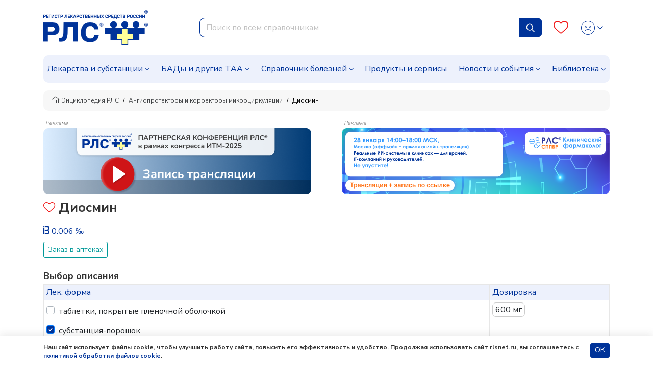

--- FILE ---
content_type: text/html; charset=UTF-8
request_url: https://www.rlsnet.ru/drugs/diosmin-31260
body_size: 18129
content:
<!DOCTYPE html>
<html lang="ru" prefix="og: http://ogp.me/ns#">
<head>
    <meta charset="UTF-8">
    <meta name="viewport"
      content="width=device-width, initial-scale=1.0, maximum-scale=5.0, minimum-scale=1.0">
    <meta http-equiv="X-UA-Compatible" content="ie=edge">
        <meta charset="utf-8">
<meta name="viewport" content="width=device-width, initial-scale=1">
<title>Диосмин — инструкция по применению, дозы, побочные действия, аналоги, описание препарата: таблетки, покрытые пленочной оболочкой, 600 мг</title>
<meta name="csrf-token" content="3KJbTPt4Mqbya4KuIGOQdPISnsEfnnqkh3NYfIc9">
<meta property="og:title" content="Диосмин — инструкция по применению, дозы, побочные действия, аналоги, описание препарата: таблетки, покрытые пленочной оболочкой, 600 мг">
<meta property="og:description" content="Диосмин: инструкция, показания и противопоказания, цены и заказ в аптеках, способ применения и дозы, побочные действия, взаимодействие в Энциклопедии лекарств РЛС.">
<meta property="og:locale" content="ru_RU">
<meta property="og:type" content="website">
<meta property="og:site_name" content="РЛС®">
<meta property="og:url" content="https://www.rlsnet.ru/drugs/diosmin-31260">
<meta name="twitter:card" content="summary_large_image">
<meta name="twitter:image" content="https://www.rlsnet.ru/images/logo-rls-1200-630.png">
<meta name="description" content="Диосмин: инструкция, показания и противопоказания, цены и заказ в аптеках, способ применения и дозы, побочные действия, взаимодействие в Энциклопедии лекарств РЛС.">
<link rel="canonical" href="https://www.rlsnet.ru/drugs/diosmin-31260">
<meta property="og:image" content="https://www.rlsnet.ru/images/logo-rls-1200-630.png">
<meta property="og:image:secure_url" content="https://www.rlsnet.ru/images/logo-rls-1200-630.png">
<meta property="og:image:type" content="image/png">
<meta property="og:image:width" content="1200">
<meta property="og:image:height" content="630">
<meta name="robots" content="index, follow">            
    <link rel="apple-touch-icon" sizes="180x180" href="https://www.rlsnet.ru/apple-touch-icon.png">
    <link rel="icon" type="image/png" sizes="32x32" href="https://www.rlsnet.ru/favicon-32x32.png">
    <link rel="icon" type="image/png" sizes="16x16" href="https://www.rlsnet.ru/favicon-16x16.png">
    <link rel="manifest" href="https://www.rlsnet.ru/site.webmanifest">
    <link rel="mask-icon" href="https://www.rlsnet.ru/safari-pinned-tab.svg" color="#0041c2">
    <meta name="msapplication-TileColor" content="#ffffff">
    <meta name="theme-color" content="#ffffff">

    <link href="https://fonts.googleapis.com/css?family=Nunito+Sans:300,400,600,700&amp;subset=cyrillic&display=swap" rel="stylesheet">
    <link href="https://www.rlsnet.ru/css/fonts/icons.css" rel="stylesheet">
    <link href="https://www.rlsnet.ru/css/fonts/symbolRLS.css" rel="stylesheet" />

    <link href="https://www.rlsnet.ru/css/lib/bootstrap.min.css" rel="stylesheet" />
        <link href="https://www.rlsnet.ru/css/lib/slick.css" rel="stylesheet" />
    <link rel="stylesheet" href="https://www.rlsnet.ru/css/lib/jquery.fancybox.min.css">
    <link rel="stylesheet" href="https://www.rlsnet.ru/css/pages/tn.css">
    <style>
        .btn-outline-active {
            color: #333333;
            border-color: #EDF1FC;
            background-color: #EDF1FC;
            padding: 2px 8px;
            border-radius: 15px;
        }
        .btn-outline-active:hover {
            color: #333333;
            border-color: #ffca4a;
            background-color: #ffca4a
        }

        .list-of-article-links li a {
            text-decoration-line: none;
            text-decoration-color: #333333;
        }
        .article-link {
            background-color: #EDF1FC;
            color: #333333;
            padding: 2px 8px;
            /* -webkit-border-radius: 15px;
            -moz-border-radius: 15px; */
            border-radius: 15px;
            font-size: 16px;
        }
        .article-link a {
            color: #333333;
        }

        .list-of-article-links :hover {
            background-color: #ffca4a;
        }

    </style>
    <link href="https://www.rlsnet.ru/css/db.css" rel="stylesheet" />
    <link href="https://www.rlsnet.ru/css/main_v1.css" rel="stylesheet" />
    

   
        <!-- Yandex.Metrika counter -->
        <script type="text/javascript" >
            (function(m,e,t,r,i,k,a){m[i]=m[i]||function(){(m[i].a=m[i].a||[]).push(arguments)};
                m[i].l=1*new Date();k=e.createElement(t),a=e.getElementsByTagName(t)[0],k.async=1,k.src=r,a.parentNode.insertBefore(k,a)})
            (window, document, "script", "https://mc.yandex.ru/metrika/tag.js", "ym");

            ym(22127918, "init", {
                clickmap:true,
                trackLinks:true,
                accurateTrackBounce:true,
                webvisor:true
            });
            ym(89547406, "init", {
                clickmap:true
            });
        </script>
        <!-- Varioqub experiments -->
		<script type="text/javascript">
            (function(e, x, pe, r, i, me, nt){
                e[i]=e[i]||function(){(e[i].a=e[i].a||[]).push(arguments)},
                me=x.createElement(pe),me.async=1,me.src=r,nt=x.getElementsByTagName(pe)[0],me.addEventListener('error',function(){function cb(t){t=t[t.length-1],'function'==typeof t&&t({flags:{}})};Array.isArray(e[i].a)&&e[i].a.forEach(cb);e[i]=function(){cb(arguments)}}),nt.parentNode.insertBefore(me,nt)})
            (window, document, 'script', 'https://abt.s3.yandex.net/expjs/latest/exp.js', 'ymab');
            ymab('metrika.22127918', 'init'/*, {clientFeatures}, {callback}*/);
            ymab("metrika.89547406", "setConfig", {enableSetYmUid: true});
            ymab("metrika.89547406", "init"/*, {clientFeatures}, {callback}*/);
        </script>
        <!-- Varioqub experiments RSYA-->
        


        <!-- Top.Mail.Ru counter -->
        <script type="text/javascript">
            var _tmr = _tmr || [];
            _tmr.push({id: "106161", type: "pageView", start: (new Date()).getTime()});
            (function (d, w) {
                var ts = d.createElement("script");
                ts.type = "text/javascript";
                ts.async = true;
                ts.src = "https://top-fwz1.mail.ru/js/code.js";
                var f = function () {
                    var s = d.getElementsByTagName("script")[0];
                    s.parentNode.insertBefore(ts, s);
                };
                if (w.opera == "[object Opera]") {
                    d.addEventListener("DOMContentLoaded", f, false);
                } else {
                    f();
                }
            })(document, window);
        </script>
        <!-- Yandex ad -->
            
    
        <!-- Yandex ad -->
<script>window.yaContextCb=window.yaContextCb||[]</script>
<script src="https://yandex.ru/ads/system/context.js" async></script>
    
    
              
        <script src="https://www.rlsnet.ru/js/lib/jquery.min.js"></script>
    <script src="https://www.rlsnet.ru/new_serviceworker.js?v=2325"></script>
    <script>
        jQuery.event.special.touchstart = {
            setup: function( _, ns, handle ) {
                this.addEventListener("touchstart", handle, { passive: !ns.includes("noPreventDefault") });
            }
        };
        jQuery.event.special.touchmove = {
            setup: function( _, ns, handle ) {
                this.addEventListener("touchmove", handle, { passive: !ns.includes("noPreventDefault") });
            }
        };
        jQuery.event.special.wheel = {
            setup: function( _, ns, handle ){
                this.addEventListener("wheel", handle, { passive: true });
            }
        };
        jQuery.event.special.mousewheel = {
            setup: function( _, ns, handle ){
                this.addEventListener("mousewheel", handle, { passive: true });
            }
        };
    </script>
    
                    <script type="application/ld+json">
        {
          "@context": "https://schema.org",
          "@type": "BreadcrumbList",
          "itemListElement": [
                                                                    {
                        "@type": "ListItem",
                        "position": 1,
                        "name": "📗Энциклопедия РЛС",
                        "item": {
                            "@type": "WebPage",
                            "@id": "https://www.rlsnet.ru#webpage",
                            "url": "https://www.rlsnet.ru"
                        }
                    },
                                                                                                        {
                        "@type": "ListItem",
                        "position": 2,
                        "name": "📗Ангиопротекторы и корректоры микроциркуляции",
                        "item": {
                            "@type": "WebPage",
                            "@id": "https://www.rlsnet.ru/pharm-groups/angioprotektory-i-korrektory-mikrocirkulyacii-54#webpage",
                            "url": "https://www.rlsnet.ru/pharm-groups/angioprotektory-i-korrektory-mikrocirkulyacii-54"
                        }
                    },
                                                                                                        {
                        "@type": "ListItem",
                        "position": 3,
                        "name": "📗Диосмин",
                        "item": {
                            "@type": "WebPage",
                            "@id": "https://www.rlsnet.ru/drugs/diosmin-31260#webpage",
                            "url": "https://www.rlsnet.ru/drugs/diosmin-31260"
                        }
                    }
                                                                        ]
        }
    </script>
    <meta name="google-site-verification" content="ZpWVsjtJMNnMuXFvffd7ak71CBAU6me6kyuCvdNtpb8" />
  </head>
<body data-spy="scroll" data-target=".b-structure-spy" data-offset="50">
   <input type="hidden" name="_token" value="3KJbTPt4Mqbya4KuIGOQdPISnsEfnnqkh3NYfIc9" autocomplete="off">
   <script type="application/ld+json">

    {
    "@context": "https://schema.org",
    "@graph": [
        {
            "@type": "Article",
            "@id": "https://www.rlsnet.ru/drugs/diosmin-31260#article",
            "url": "https://www.rlsnet.ru/drugs/diosmin-31260",
            "headline": "Диосмин (Diosmin)",
            "articleSection":  "Article",
            "articleBody": "Действующее (активное) вещество: Диосмин, ",
                        "datePublished": "2026-01-13T09:57:31+03:00",
            
                                    "dateModified": "2026-01-13T09:59:31+03:00",
            
                                    "publisher": {
                "@type": "Organization",
                "@id": "https://www.rlsnet.ru/#organization",
                "url": "https://www.rlsnet.ru/",
                "email": "pr@rlsnet.ru",
                "name": "РЛС",
                "telephone": "+7(499)281-91-91",
                "legalname": "Регистр лекарственных средств России",
                "address": {
                    "@type": "PostalAddress",
                    "streetAddress": "ул. 5-я Магистральная, д. 12",
                    "postalCode": "123007",
                    "addressLocality": "Москва",
                    "addressRegion": "Москва",
                    "addressCountry": {
                        "@type": "Country",
                        "name": "Россия"
                    }
                },
                "logo": {
                    "@type": "ImageObject",
                    "@id": "https://www.rlsnet.ru/#logo",
                    "url": "https://www.rlsnet.ru/images/logo-rls-1200-630.png",
                    "contentUrl": "https://www.rlsnet.ru/images/logo-rls-1200-630.png",
                    "width": "1200",
                    "height": "630"
                },
                "image": {
                    "@id": "https://www.rlsnet.ru/#logo"
                },
                "sameAs": [
                    "https://pharmarf.ru/rls/publications",
                    "https://vrachirf.ru/partner-publications/13",
                    "https://vk.com/rlsdigest",
                    "https://t.me/rlsdigest"
                ]
            },
            "inLanguage": "ru-RU",
            "isAccessibleForFree": "True",
            "isFamilyFriendly": "True"                     },
        {
            "@type": "WebPage",
            "@id": "https://www.rlsnet.ru/drugs/diosmin-31260#webpage",
            "url": "https://www.rlsnet.ru/drugs/diosmin-31260",
                        "name": "Диосмин — инструкция по применению, дозы, побочные действия, аналоги, описание препарата: таблетки, покрытые пленочной оболочкой, 600 мг",
                                    "description": "Диосмин: инструкция, показания и противопоказания, цены и заказ в аптеках, способ применения и дозы, побочные действия, взаимодействие в Энциклопедии лекарств РЛС.",
                        "publisher": {
                "@id": "https://www.rlsnet.ru/#organization"
            },
                        "inLanguage": "ru-RU",
                        "datePublished": "2026-01-13T09:57:31+03:00",
                                    "dateModified": "2026-01-13T09:59:31+03:00",
                        "isPartOf": {
                "@type": "WebSite",
                "@id": "https://www.rlsnet.ru/#website",
                "url": "https://www.rlsnet.ru/",
                "name": "РЛС",
                "description": "Регистр лекарственных средств России",
                "publisher": {
                    "@id": "https://www.rlsnet.ru/#organization"
                },
                "copyrightHolder": {
                    "@id": "https://www.rlsnet.ru/#organization"
            }
            }
        }
    ]
    }
    </script>
    <div class="wrapper d-flex flex-column">

                <div class="header">
    <div class="container">
        <nav class="navbar navbar-expand-lg">
                <div class="main">
                    <div class="navbar-brand order-2 order-lg-0">
                        <a href="/">
                            <img src="https://www.rlsnet.ru/images/logo-rls-1200-630.png" alt="Логотип РЛС" name="logo-rls-header">
                        </a>
                    </div>
                    <div class="search order-4 order-lg-2">
                        <form id="search-bar" action="/search_result.htm" method="GET">
                            <div class="input-group">
                                <input name="word"
                                    type="text"
                                    class="form-control js-query"
                                    placeholder="Поиск по всем справочникам"
                                    autocomplete="off"
                                    style="border-top-left-radius: 10px; border-bottom-left-radius: 10px"
                                    role="combobox"
                                    aria-autocomplete="list"
                                    aria-expanded="false"
                                    aria-controls="autocomplete-results"
                                    aria-activedescendant="">
                                <div class="input-group-append input-cleaner" hidden="true">
                                    <button class="btn btn-sm input-cleaner-button" type="button">
                                        <span class="icon-protivopokaz-0"><span class="path1"></span><span class="path2"></span></span>
                                    </button>
                                </div>
                                <div class="input-group-append">
                                    <button class="btn btn-primary js-query-submit" type="submit" aria-label="Найти">
                                        <img src="/images/site/tabler_search.svg" alt="Поиск">
                                    </button>
                                </div>
                                <div class="search-dropdown-all" style="display: none">
                                    <div class="search-dropdown" role="listbox" aria-label="Результаты поиска" style="overflow-y: auto; overflow-x: hidden; width:70%;"></div>
                                    <div style="overflow-y: auto; overflow-x: hidden; width:30%" class="last-queries"></div>
                                </div>
                            </div>
                        </form>
                    </div>

                    <div class="b-account order-3 order-lg-3 ml-auto">
                        <a class="favourites" href="/profile" aria-label="Favourites">
                            <span class="count"></span>
                            <i class="icon-heart-o"></i>
                        </a>
                        <div class="dropdown">
                            <div class="change-button">
                            <button type="button" class="btn btn-link text-decoration-none dropdown-toggle" data-toggle="dropdown" aria-label="Profile">
                                                                        <i class="icon-user-def"></i>
                                        <i class="icon-user-active"></i>
                                    <style>
                                        .header .dropdown .change-button i:nth-child(2) {
                                            display: none;
                                        }
                                        .header .dropdown .change-button:hover i:nth-child(1) {
                                            display: none;
                                        }
                                        .header .dropdown .change-button:hover i:nth-child(2) {
                                            display: block;
                                        }
                                    </style>
                                                            </button>
                            <div class="dropdown-menu dropdown-menu-right">
                                                                    <a class="dropdown-item" href="#" data-toggle="modal" data-target="#modal-auth">Войти</a>
                                    <a class="dropdown-item" href="https://app.rlsnet.ru/register" rel="noindex, nofollow">Зарегистрироваться</a>
                                                                <div class="dropdown-divider"></div>
                                <a class="dropdown-item" href="/profile">Избранное</a>
                                                            </div>
                        </div>
                        </div>
                    </div>

                    <button class="navbar-toggler order-0" type="button" data-toggle="collapse" data-target="#navbarNavDropdown" aria-label="Navbar Dropdown">
                        <span class="navbar-toggler-icon"></span>
                    </button>
                </div>



                <div class="collapse navbar-collapse" id="navbarNavDropdown" style="overflow-y: auto; border-radius: 10px; background-color:#EDF1FC">
                    <ul class="navbar-nav">
                        <li class="nav-item dropdown">
                            <a class="nav-link dropdown-toggle" data-toggle="dropdown" href="#">Лекарства и субстанции</a>
                            <div class="dropdown-main dropdown-menu">
                                <ul>
                                    <li><a class="dropdown-item" href="https://www.rlsnet.ru/drugs/ukazatel">Указатель лекарств и субстанций</a></li>
                                    <li><a class="dropdown-item" href="https://www.rlsnet.ru/active-substance/ukazatel">Указатель действующих веществ</a></li>
                                    <li class="dropdown-submenu dropdown">
                                        <a class="dropdown-item dropdown-toggle" href="#" data-toggle="dropdown">Фармакологические группы</a>
                                        <ul class="dropdown-menu show">
                                            <li><a class="dropdown-item" href="https://www.rlsnet.ru/pharm-groups">Классификация фармакологических групп</a></li>
                                            <li><a class="dropdown-item" href="https://www.rlsnet.ru/pharm-groups/ukazatel">Указатель фармакологических групп</a></li>
                                        </ul>
                                    </li>
                                    <li><a class="dropdown-item" href="https://www.rlsnet.ru/atc">АТХ классификация</a></li>
                                </ul>
                                <ul>
                                    <li><a class="dropdown-item" href="https://www.rlsnet.ru/pharm-actions">Указатель фармакологических действий</a></li>
                                    <li><a class="dropdown-item" href="https://www.rlsnet.ru/price-monitoring">Цены на ЖНВЛП</a></li>
                                    <li><a class="dropdown-item" href="https://www.rlsnet.ru/producers">Производители</a></li>
                                </ul>
                                <ul>
                                    
                                    <li><a class="dropdown-item" href="https://www.rlsnet.ru/analogs">Поиск аналогов лекарственных препаратов</a></li>
                                    <li><a class="dropdown-item" href="https://www.rlsnet.ru/regdoc/search">Поиск регистрационных удостоверений</a></li>
                                    <li><a class="dropdown-item" href="https://www.rlsnet.ru/dosage-forms">Классификация лекарственных форм</a></li>
                                </ul>
                            </div>
                        </li>
                        <li class="nav-item dropdown">
                            <a class="nav-link dropdown-toggle" data-toggle="dropdown" href="#">БАДы и другие ТАА</a>
                            <div class="dropdown-main dropdown-menu">
                                <ul>
                                    <li class="dropdown-submenu dropdown">
                                        <a class="dropdown-item dropdown-toggle" href="#" data-toggle="dropdown">БАДы</a>
                                        <ul class="dropdown-menu show">
                                            <li><a class="dropdown-item" href="https://www.rlsnet.ru/baa/ukazatel">Указатель БАДов</a></li>
                                            <li><a class="dropdown-item" href="https://www.rlsnet.ru/baa">Классификация БАДов</a></li>
                                        </ul>
                                    </li>
                                </ul>
                                <ul>
                                    <li class="dropdown-submenu dropdown">
                                        <a class="dropdown-item dropdown-toggle" href="#" data-toggle="dropdown">Другие ТАА</a>
                                        <ul class="dropdown-menu show">
                                            <li><a class="dropdown-item" href="https://www.rlsnet.ru/taa/ukazatel">Указатель других ТАА</a></li>
                                            <li><a class="dropdown-item" href="https://www.rlsnet.ru/taa">Классификация других ТАА</a></li>
                                        </ul>
                                    </li>
                                </ul>
                                <ul>
                                    <li></li>
                                </ul>
                            </div>
                        </li>
                        <li class="nav-item dropdown">
                            <a class="nav-link dropdown-toggle" href="#" data-toggle="dropdown">Справочник болезней</a>
                            <div class="dropdown-main dropdown-menu">
                                <ul>
                                    <li><a class="dropdown-item" href="https://www.rlsnet.ru/mkb">Международная классификация болезней (МКБ-10)</a></li>
                                </ul>
                                <ul>
                                    <li><a class="dropdown-item" href="https://www.rlsnet.ru/mkb/ukazatel">Указатель болезней и состояний</a></li>
                                </ul>
                                <ul>
                                    <li><a class="dropdown-item" href="https://www.rlsnet.ru/med-calculators">Медицинские калькуляторы</a></li>
                                </ul>
                            </div>
                        </li>
                        <li class="nav-item">
                            <a class="nav-link" href="https://www.rlsnet.ru/products">Продукты и сервисы</a>
                        </li>
                        <li class="nav-item dropdown">
                            <a class="nav-link dropdown-toggle" data-toggle="dropdown" href="#">Новости и события</a>
                            <div class="dropdown-main dropdown-menu">
                                <ul>
                                    <li><a class="dropdown-item" href="https://www.rlsnet.ru/news">Новости</a></li>
                                    <li><a class="dropdown-item" href="https://www.rlsnet.ru/editor">Колонка главного редактора</a></li>
                                </ul>
                                <ul>
                                    <li><a class="dropdown-item" href="https://www.rlsnet.ru/press-relizy-farmkompanij">Пресс-релизы фармкомпаний</a></li>
                                    <li><a class="dropdown-item" href="https://www.rlsnet.ru/events">Архив мероприятий</a></li>
                                </ul>
                                <ul>
                                </ul>
                            </div>
                        </li>
                        <li class="nav-item dropdown">
                            <a class="nav-link dropdown-toggle" data-toggle="dropdown" href="#">Библиотека</a>
                            <div class="dropdown-main dropdown-menu">
                                <ul>
                                    <li><a class="dropdown-item" href="https://www.rlsnet.ru/library/normativnye-akty">Нормативные акты</a></li>
                                    <li><a class="dropdown-item" href="https://www.rlsnet.ru/library/books-download">Электронные версии справочников для врачей</a></li>
                                </ul>
                                <ul>
                                    <li><a class="dropdown-item" href="https://www.rlsnet.ru/library/articles">Cтатьи</a></li>
                                    <li><a class="dropdown-item" href="https://www.rlsnet.ru/library/patient">Азбука пациента</a></li>
                                </ul>
                                <ul>
                                    <li><a class="dropdown-item" href="https://www.rlsnet.ru/library/books">Книги</a></li>
                                    <li><a class="dropdown-item" href="https://www.rlsnet.ru/library/patents">Патенты</a></li>
                                </ul>
                            </div>
                        </li>
                    </ul>
                </div>
            </nav>
    </div>
</div>

<div class="modal fade" id="modal-services">
    <div class="modal-dialog modal-dialog-centered modal-xl">
        <div class="modal-content">
            <div class="modal-header">
                <p class="modal-title mt-0 h3-class"></p>
                <button type="button" class="close" data-dismiss="modal">&times;</button>
            </div>
            <div class="modal-body">

            </div>
        </div>
    </div>
</div>
<script>
    var auth_user="";
    var current_user = null;
    if(auth_user == "true"){
        current_user=""
    }
    var lastQueriesDiv = document.querySelector('.last-queries');
    var sessionsLastQueries = sessionStorage.getItem('sessionsLastQueries');
    var lastQueriesText = '';
    if (sessionsLastQueries) {
        var splitSessionsLastQueries = sessionsLastQueries.split(',');
        // var splitSessionsLastQueriesNotNulls = splitSessionsLastQueries.filter(el => el != null);
        splitSessionsLastQueriesNotNulls = splitSessionsLastQueries.filter(el => el != 'null');
        // splitSessionsLastQueriesNotNulls = splitSessionsLastQueries.filter(el => el != '');
        const uniquesessionsLastQueries = [...new Set(splitSessionsLastQueriesNotNulls)].slice(-5).reverse();

        console.log(sessionStorage.getItem('sessionsLastQueries'));
        console.log(uniquesessionsLastQueries);

        sessionStorage.setItem('sessionsLastQueries', uniquesessionsLastQueries.join(','));
        lastQueriesText = uniquesessionsLastQueries.map( item => {
            let htmlElement = `<div class="last-query-div"><a href="/search_result.htm?word=${item}" class="last-query" style="white-space: pre-wrap;"><i class="icon-history align-middle"></i> <span class="align-middle">${item.replaceAll('+', ' ')}</span></a></div>`;
            return htmlElement;
        }).join('');

        lastQueriesDiv.innerHTML = `<div style="margin: .5rem;"><span><b>Последние запросы</b></span></div>${lastQueriesText}`;
    }
</script>

<style>
    .last-query-div {
        padding: .5rem;
        margin: .5rem;
        border-radius: 10px;
        background-color: #EDF1FC;
    }
</style>

        
            <div class="change-breadcrumbs">

    <div class="b-breadcrumb-wrap d-sm-flex d-none">
        <div class="container">
            <nav class="b-breadcrumb">
                <ul class="breadcrumb align-items-center">
                                        
                        
                                                        <li class="breadcrumb-item"> <a class="link" href="https://www.rlsnet.ru"><i class="icon-home"></i>Энциклопедия РЛС </a> </li>
                            
                                            
                        
                            
                                                        <li class="breadcrumb-item"> <a class="link" href="https://www.rlsnet.ru/pharm-groups/angioprotektory-i-korrektory-mikrocirkulyacii-54">Ангиопротекторы и корректоры микроциркуляции </a> </li>
                            
                            
                                            
                        
                            
                                                        <li class="breadcrumb-item active"> <span>Диосмин </span> </li>
                            
                            
                                            

                </ul>
            </nav>
        </div>
    </div>
    <div class="d-flex d-sm-none pb-2 pr-2 pl-2 ml-3 mr-3 mb-3 align-items-center" style="overflow-y:hidden; font-size: 12px;
                background-color:#f3f3f3; border-radius:10px; line-height: 17px; white-space: nowrap; height:40px;">
                                                                <div>
                        <a class="link" style="color: #404244" href="https://www.rlsnet.ru"><i class="icon-home"></i>&nbsp;Энциклопедия РЛС </a>
                    </div>
                    &nbsp;/&nbsp;
                                                                                                            <div>
                            <a class="link" style="color: #404244" href="https://www.rlsnet.ru/pharm-groups/angioprotektory-i-korrektory-mikrocirkulyacii-54">Ангиопротекторы и корректоры микроциркуляции</a>
                        </div>
                        &nbsp;/&nbsp;
                                                                                                                                <span>Диосмин </span>
                                                            </div>
</div>


        <div class="container">
    
            <div class="js-banner-group banner-group banner-group--methods d-lg-flex justify-content-lg-between d-block">
                                                                    <div>
                                                <p style="line-height: 1" class="m-1 h6-class">Реклама</p>
                        <div class="breadcrumbs-banner-130 stat-banner " data-banner-id="1003" data-type="empty" >
                                                                                    <a href="https://www.rlsnet.ru/events/pryamaya-translyaciya-partnerskoi-konferencii-na-itm-2025-14981" aria-label="method-of-use-banner"  rel="noindex, nofollow"  >
                                                            <img src="https://app.rlsnet.ru/api/storage/banners/png/1003_1" alt="" class="img-fluid">
                            </a>
                        </div>
                    </div>
                                                                                                        <div>
                                                <p style="line-height: 1" class="m-1 h6-class">Реклама</p>
                        <div class="breadcrumbs-banner-130 stat-banner " data-banner-id="1030" data-type="empty" >
                                                                                    <a href="https://www.rlsnet.ru/events/pryamaya-translyaciya-zasedaniya-nauz-i-kompanii-registr-lekarstvennyx-sredstv-rossiisupsup-o-prediktivnyx-sistemax-upravleniya-riskami-terapii-15094" aria-label="method-of-use-banner"  rel="noindex, nofollow"  >
                                                            <img src="https://app.rlsnet.ru/api/storage/banners/png/1030_1" alt="" class="img-fluid">
                            </a>
                        </div>
                    </div>
                                                        </div>
        </div>
<div id="modal-approve" class="modal fade" role="dialog">
    <div class="modal-dialog">
        <div class="modal-content">
            <div class="modal-header">
                <p class="modal-title h5-class">Внимание!</p>
            </div>
            <div class="modal-body">
                Информация исключительно для работников здравоохранения.<br>
                Являетесь ли Вы специалистом здравоохранения?
            </div>
            <div class="modal-footer justify-content-between">
                <button type="button" class="btn btn-sm btn-primary js-modal-banner-approve">Да</button>
                <button type="button" class="btn btn-sm btn-danger" data-dismiss="modal">Нет</button>
            </div>
        </div>
    </div>
</div>
<script>
    $(document).on('click', '.banner-approve a', function (e) {
        e.preventDefault();
        var href = $(this).attr("href");

        $("#modal-approve").modal()
        $(document).on('click', '.js-modal-banner-approve', function (e) {
            if(href != undefined){
                window.location.href = href;
            }
        });

    });
</script>


        
        <div class="main content-main">
            <div class="container">
                    <div class="tn">
        <div class="heading-wrap">
            <h1 class="heading">
                <a href="#" class="add-favourites js-favourites-toggle" title="Добавить в избранное"
                   data-type="tn"
                   data-id="31260"
                   
                   
                   
                   
                   
                >
                 <i class="icon-heart-o icon-favourites"></i>
                </a>

                Диосмин
                                                            </h1>
                            <span class="iv" data-toggle="tooltip" title="Текущий ежегодный индекс информационного спроса, ‰">
                     <i class="icon-iv"></i>
                     0.006 ‰
                </span>
                    </div>
                                        <div class="content">
            
            
            <div class="mb-2 buttons">
    
            <a href="#zakaz-v-aptekax-moskvy" class="btn btn-sm btn-outline-info mb-2 js-anchor js-reserve-pharmacy"  data-offset="180" >Заказ в аптеках</a>
        <a href="#zakaz-v-aptekax-moskvy" class="btn btn-primary btn-blink reserve-pharmacy js-anchor js-request-fade js-reserve-pharmacy"  data-offset="180" >Заказать<span><br> препарат</span></a>
    </div>

            
            

            

            
            <div class="tn__filter__wrap">
                <h2 class="structure-heading" >Выбор описания</h2>
                <div class="tn__filter d-none d-md-block">
                    <div class="table__wrap">
                        <table class="table table-sm table-bordered tn__filter__table">
                            <thead>
                            <tr>
                                <th>Лек. форма</th>
                                                                <th>Дозировка</th>
                                                            </tr>
                            </thead>
                            <tbody>
                                                                <tr class="tn__filter__item" id="23">
                                    <td data-id="23">
                                        <div class="custom-control custom-checkbox">
                                            <input type="checkbox" class="custom-control-input js-tn__filter__input" id="tn__filter__input23" data-id="23" data-name="таблетки, покрытые пленочной оболочкой"
                                            >
                                            <label class="custom-control-label" for="tn__filter__input23">таблетки, покрытые пленочной оболочкой</label>
                                        </div>
                                    </td>
                                                                        <td id="23dosefield">
                                                                                                                                                                    <span class="tn__filter__dosage
                                                                                            js-tn__filter__dosage" id="600 мг">
                                            600 мг
                                            </span>
                                                                                                                                                            </td>
                                                                    </tr>
                                                                <tr class="tn__filter__item" id="5">
                                    <td data-id="5">
                                        <div class="custom-control custom-checkbox">
                                            <input type="checkbox" class="custom-control-input js-tn__filter__input" id="tn__filter__input5" data-id="5" data-name="субстанция-порошок"
                                                                                        checked
                                            >
                                            <label class="custom-control-label" for="tn__filter__input5">субстанция-порошок</label>
                                        </div>
                                    </td>
                                                                        <td id="5dosefield">
                                                                                                                                                                                                                                            </td>
                                                                    </tr>
                                                            </tbody>
                        </table>
                    </div>
                </div>

                <div class="tn__m-filter d-block d-md-none">
                                            <div class="tn__filter__item tn__filter__item--mobile" id="23">
                            <div class="tn__m-filter__dosage-form" data-id="23" data-name="таблетки, покрытые пленочной оболочкой">
                                <div class="custom-control custom-checkbox">
                                    <input type="checkbox" class="custom-control-input js-tn__filter__input" id="tn__filter__input-mobile23" data-id="23" data-name="таблетки, покрытые пленочной оболочкой"
                                    >
                                    <label class="custom-control-label" for="tn__filter__input-mobile23">таблетки, покрытые пленочной оболочкой</label>
                                    <a class="icon icon-chevron-down tn__m-filter__icon" aria-label="icon-chevron" data-toggle="collapse" href="#tn__m-filter__collapse23"></a>
                                </div>
                            </div>
                            <div id="tn__m-filter__collapse23" class="collapse js-collapse tn__m-filter__body">
                                <div class="tn__m-filter__dosages">
                                                                                                                                                <span class="tn__filter__dosage tn__filter__dosage--mobile
                                                                                js-tn__filter__dosage" id="600 мг">
                                        600 мг
                                    </span>
                                                                                                                                            </div>

                            </div>
                        </div>
                                            <div class="tn__filter__item tn__filter__item--mobile" id="5">
                            <div class="tn__m-filter__dosage-form" data-id="5" data-name="субстанция-порошок">
                                <div class="custom-control custom-checkbox">
                                    <input type="checkbox" class="custom-control-input js-tn__filter__input" id="tn__filter__input-mobile5" data-id="5" data-name="субстанция-порошок"
                                                                        checked
                                    >
                                    <label class="custom-control-label" for="tn__filter__input-mobile5">субстанция-порошок</label>
                                    <a class="icon icon-chevron-down tn__m-filter__icon" aria-label="icon-chevron" data-toggle="collapse" href="#tn__m-filter__collapse5"></a>
                                </div>
                            </div>
                            <div id="tn__m-filter__collapse5" class="collapse js-collapse tn__m-filter__body">
                                <div class="tn__m-filter__dosages">
                                                                                                                                                                                                                    </div>

                            </div>
                        </div>
                                    </div>
            </div>

                        
                    <div class="tn__packaging js-packings">
        <a class="tn__link-collapse" data-toggle="collapse" href="#collapse-packaging">
            <i class="icon icon-plus-square"></i>
                            Все формы выпуска, дозировки, регистрационные удостоверения, производители лекарства, характеристики препарата
                    </a>
        <div id="collapse-packaging" class="js-collapse collapse">
            <div class="tn__packings-filter"></div>
        </div>
    </div>
            
            <div class="tn__desc_update">
            

                <div class="text_desc_date"> 
    
                        <div class="notification notification--orange">
            <div class="notification__body">
                <img src="https://www.rlsnet.ru/images/site/drug-notification-5.svg" alt="Описание препарата отсутствует в БД РЛС">
                <div class="notification__descr">
                    Описание препарата <b>Диосмин</b> (субстанция-порошок) отсутствует в БД РЛС<sup>®</sup>
                </div>
            </div>
        </div>
                    
</div>
                <div class="b-special-sign">
        <div class="title">Особые отметки:</div> <div>
            <img src="/images/icons/sign-recipe.svg" data-toggle="tooltip" title="Отпускается по рецепту" alt="Отпускается по рецепту"/>
    
    
    
    
    
    
    
    </div>




    </div>
                
                
                
                
                                <div>
    <p class="structure-heading">Содержание</p>
</div>
<div class="noprint">
    <ul class="structure-list">
                                                                                <li>
                            <a href="#deistvuiushhee-veshhestvo" class="js-anchor"  data-offset="170" >Действующее вещество </a>
                        </li>
                    
                                                                                        <li>
                            <a href="#farmakologiceskaia-gruppa" class="js-anchor"  data-offset="170" >Фармакологическая группа </a>
                        </li>
                    
                                                                                                </ul>
</div>


<nav class="b-structure-spy">
    <ul>
                                                        <li>
                <a href="#deistvuiushhee-veshhestvo" class="nav-link js-anchor"  data-offset="130" >Действующее вещество </a>
            </li>
            
                                                            <li>
                <a href="#farmakologiceskaia-gruppa" class="nav-link js-anchor"  data-offset="130" >Фармакологическая группа </a>
            </li>
            
                                                                        
            </ul>
</nav>
                

                                     
                                                                                <script>
var dosiesLink = document.querySelectorAll('a[name=dosieLink]');
var dosieModal = document.querySelector('#dosieTitle');
dosiesLink.forEach(dosieLink => {
    dosieLink.onclick = (e) => {
        var dosieTitle = e.target.innerText;
        dosieModal.innerHTML = '<b>Досье:</b> '+dosieTitle;
    }
});
var prev = document.querySelector('#prevSlide');
var next = document.querySelector('#nextSlide');
if (prev) {
    prev.onclick = (e) => {
        $('.carousel').carousel('prev');
    }
}
if (next) {
    next.onclick = (e) => {
        $('.carousel').carousel('next');
    }
}
</script>
                                                    
                
                                                                <h2 class="structure-heading" id="deistvuiushhee-veshhestvo">Действующее вещество</h2>
    <div>
                                    <a href="https://www.rlsnet.ru/active-substance/diosmin-2321" >  Диосмин*                        (Diosmin*)
            </a>
            </div>
                                                                <h2 class="structure-heading" id="farmakologiceskaia-gruppa">Фармакологическая группа</h2>
        <div>
            </div>
    
                                                                                                                                                
                
                                
                
                                

            </div>

            
                        <div class="container">
                <div class="row justify-content-end">
                    <div class="notification__date"> Дата обновления:  13.01.2026</div>
                </div>
            </div>
            
            
                        <p class="structure-heading" id='analogi-sinonimy-preparata-diosmin'> Аналоги (синонимы) препарата Диосмин</p>
                        <div>
                <a href='https://www.rlsnet.ru/diosmin-31260/analogs' class="btn btn-sm btn-primary mb-2">Все аналоги препарата</a>
            </div>
            <div class="d-block d-md-flex">
                    <div class=" analogs-slider tn_images" style="width: 98%">
                                                            <div class="item">
                                    <div class="body" style="height: 269px">
                                        <a class="link" href="https://www.rlsnet.ru/drugs/flebodia-600-25617" style="background-color: #EEEEEE;">
                                                                                        <img class="img lazyload"
                                            src="https://app.rlsnet.ru/api/storage/packing/gif/9830_a.gif"
                                            
                                            alt="Флебодиа® 600">
                                                                                        <div style="position: absolute; top: 8px; right: 16px; color:#039; font-size: 14px;"><i class="icon icon-iv"></i> 1.675</div>
                                        </a>
                                        <div class="d-flex flex-column justify-content-between flex-grow-1">
                                            <div class="d-flex justify-content-start">
                                                <a href="https://www.rlsnet.ru/drugs/flebodia-600-25617" class="text-left"><strong>Флебодиа® 600</strong></a>
                                            </div>
                                                                                        <div class="d-flex justify-content-start">
                                                <span style="background-color:#EDF1FC; border-radius:5px; font-weight: 600">
                                                    <a style="color: #333333" href="https://www.rlsnet.ru/drugs/flebodia-600-25617#zakaz-v-aptekax-moskvy">
                                                        от 718.00 р.
                                                    </a>
                                                </span>
                                            </div>
                                                                                    </div>
                                    </div>
                                </div>
                                                            <div class="item">
                                    <div class="body" style="height: 269px">
                                        <a class="link" href="https://www.rlsnet.ru/drugs/flebofa-60316" style="background-color: #EEEEEE;">
                                                                                        <img class="img lazyload"
                                            src="https://app.rlsnet.ru/api/storage/packing/gif/10443_a.gif"
                                            
                                            alt="Флебофа®">
                                                                                        <div style="position: absolute; top: 8px; right: 16px; color:#039; font-size: 14px;"><i class="icon icon-iv"></i> 0.094</div>
                                        </a>
                                        <div class="d-flex flex-column justify-content-between flex-grow-1">
                                            <div class="d-flex justify-content-start">
                                                <a href="https://www.rlsnet.ru/drugs/flebofa-60316" class="text-left"><strong>Флебофа®</strong></a>
                                            </div>
                                                                                        <div class="d-flex justify-content-start">
                                                <span style="background-color:#EDF1FC; border-radius:5px; font-weight: 600">
                                                    <a style="color: #333333" href="https://www.rlsnet.ru/drugs/flebofa-60316#zakaz-v-aptekax-moskvy">
                                                        от 899.00 р.
                                                    </a>
                                                </span>
                                            </div>
                                                                                    </div>
                                    </div>
                                </div>
                                                            <div class="item">
                                    <div class="body" style="height: 269px">
                                        <a class="link" href="https://www.rlsnet.ru/drugs/vazoket-30619" style="background-color: #EEEEEE;">
                                                                                        <div style="position: absolute; top: 50%; left: 50%; transform: translate(-50%, -50%); color:#999999; font-size: smaller; font-weight: 600;">
                                                Вазокет®
                                            </div>
                                                                                        <div style="position: absolute; top: 8px; right: 16px; color:#039; font-size: 14px;"><i class="icon icon-iv"></i> 0.018</div>
                                        </a>
                                        <div class="d-flex flex-column justify-content-between flex-grow-1">
                                            <div class="d-flex justify-content-start">
                                                <a href="https://www.rlsnet.ru/drugs/vazoket-30619" class="text-left"><strong>Вазокет®</strong></a>
                                            </div>
                                                                                        <div class="d-flex justify-content-start">
                                                <span style="background-color:#EDF1FC; border-radius:5px; font-weight: 600">
                                                    <a style="color: #333333" href="https://www.rlsnet.ru/drugs/vazoket-30619#zakaz-v-aptekax-moskvy">
                                                        от 898.00 р.
                                                    </a>
                                                </span>
                                            </div>
                                                                                    </div>
                                    </div>
                                </div>
                                                            <div class="item">
                                    <div class="body" style="height: 269px">
                                        <a class="link" href="https://www.rlsnet.ru/drugs/limfodiavena-90625" style="background-color: #EEEEEE;">
                                                                                        <div style="position: absolute; top: 50%; left: 50%; transform: translate(-50%, -50%); color:#999999; font-size: smaller; font-weight: 600;">
                                                ЛИМФОДИАВЕНА
                                            </div>
                                                                                        <div style="position: absolute; top: 8px; right: 16px; color:#039; font-size: 14px;"><i class="icon icon-iv"></i> 0.006</div>
                                        </a>
                                        <div class="d-flex flex-column justify-content-between flex-grow-1">
                                            <div class="d-flex justify-content-start">
                                                <a href="https://www.rlsnet.ru/drugs/limfodiavena-90625" class="text-left"><strong>ЛИМФОДИАВЕНА</strong></a>
                                            </div>
                                                                                        <div class="d-flex justify-content-start">
                                                <span style="background-color:#EDF1FC; border-radius:5px; font-weight: 600">
                                                    <a style="color: #333333" href="https://www.rlsnet.ru/drugs/limfodiavena-90625#zakaz-v-aptekax-moskvy">
                                                        от 561.00 р.
                                                    </a>
                                                </span>
                                            </div>
                                                                                    </div>
                                    </div>
                                </div>
                                                            <div class="item">
                                    <div class="body" style="height: 269px">
                                        <a class="link" href="https://www.rlsnet.ru/drugs/venolek-66709" style="background-color: #EEEEEE;">
                                                                                        <div style="position: absolute; top: 50%; left: 50%; transform: translate(-50%, -50%); color:#999999; font-size: smaller; font-weight: 600;">
                                                Венолек®
                                            </div>
                                                                                        <div style="position: absolute; top: 8px; right: 16px; color:#039; font-size: 14px;"><i class="icon icon-iv"></i> 0.002</div>
                                        </a>
                                        <div class="d-flex flex-column justify-content-between flex-grow-1">
                                            <div class="d-flex justify-content-start">
                                                <a href="https://www.rlsnet.ru/drugs/venolek-66709" class="text-left"><strong>Венолек®</strong></a>
                                            </div>
                                                                                        <div class="d-flex justify-content-start">
                                                <span style="background-color:#EDF1FC; border-radius:5px; font-weight: 600">
                                                    <a style="color: #333333" href="https://www.rlsnet.ru/drugs/venolek-66709#zakaz-v-aptekax-moskvy">
                                                        от 350.00 р.
                                                    </a>
                                                </span>
                                            </div>
                                                                                    </div>
                                    </div>
                                </div>
                                                            <div class="item">
                                    <div class="body" style="height: 269px">
                                        <a class="link" href="https://www.rlsnet.ru/drugs/diosmin-verteks-86319" style="background-color: #EEEEEE;">
                                                                                        <div style="position: absolute; top: 50%; left: 50%; transform: translate(-50%, -50%); color:#999999; font-size: smaller; font-weight: 600;">
                                                Диосмин-ВЕРТЕКС
                                            </div>
                                                                                        <div style="position: absolute; top: 8px; right: 16px; color:#039; font-size: 14px;"><i class="icon icon-iv"></i> 0.002</div>
                                        </a>
                                        <div class="d-flex flex-column justify-content-between flex-grow-1">
                                            <div class="d-flex justify-content-start">
                                                <a href="https://www.rlsnet.ru/drugs/diosmin-verteks-86319" class="text-left"><strong>Диосмин-ВЕРТЕКС</strong></a>
                                            </div>
                                                                                        <div class="d-flex justify-content-start">
                                                <span style="background-color:#EDF1FC; border-radius:5px; font-weight: 600">
                                                    <a style="color: #333333" href="https://www.rlsnet.ru/drugs/diosmin-verteks-86319#zakaz-v-aptekax-moskvy">
                                                        от 844.00 р.
                                                    </a>
                                                </span>
                                            </div>
                                                                                    </div>
                                    </div>
                                </div>
                                                </div>

                
                
                

            </div>
            
             
             <div class="tn-price">
            <h2 class="tn-price__heading" id="zakaz-v-aptekax-moskvy">Заказ в аптеках</h2>
                        <div class="container mb-2 mt-2">
                <div class="row price-region-row">
                                        <button class="btn btn-outline-active mr-2 mb-2" id="77">Москва</button>
                                                            <button class="btn btn-outline-active mr-2 mb-2" id="78">Санкт-Петербург</button>
                                                            <button class="btn btn-outline-active mr-2 mb-2" id="pills-regions">Все регионы</button>
                                    </div>
            </div>
                        <div class="form-inline mb-2 tn-price__form"
                            hidden
            >
                <label for="region_selector" class="mr-3"><b>Выбор региона:</b></label>
                <select id="region_selector" name="region_selector" class="custom-select custom-select-sm tn-price__select js-price-region">
                                                                                <option value="0"  ></option>
                                                                                <option value="22"  >Алтайский край</option>
                                                                                <option value="28"  >Амурская область</option>
                                                                                <option value="29"  >Архангельская область</option>
                                                                                <option value="30"  >Астраханская область</option>
                                                                                <option value="94"  >Байконур</option>
                                                                                <option value="31"  >Белгородская область</option>
                                                                                <option value="32"  >Брянская область</option>
                                                                                <option value="33"  >Владимирская область</option>
                                                                                <option value="34"  >Волгоградская область</option>
                                                                                <option value="35"  >Вологодская область</option>
                                                                                <option value="36"  >Воронежская область</option>
                                                                                <option value="194"  >Донецкая Народная Республика</option>
                                                                                <option value="79"  >Еврейская автономная область</option>
                                                                                <option value="174"  >Забайкальский край</option>
                                                                                <option value="196"  >Запорожская область</option>
                                                                                <option value="37"  >Ивановская область</option>
                                                                                <option value="38"  >Иркутская область</option>
                                                                                <option value="7"  >Кабардино-Балкарская Республика</option>
                                                                                <option value="39"  >Калининградская область</option>
                                                                                <option value="40"  >Калужская область</option>
                                                                                <option value="182"  >Камчатский край</option>
                                                                                <option value="9"  >Карачаево-Черкесская Республика</option>
                                                                                <option value="42"  >Кемеровская область</option>
                                                                                <option value="43"  >Кировская область</option>
                                                                                <option value="44"  >Костромская область</option>
                                                                                <option value="23"  >Краснодарский край</option>
                                                                                <option value="24"  >Красноярский край</option>
                                                                                <option value="45"  >Курганская область</option>
                                                                                <option value="46"  >Курская область</option>
                                                                                <option value="47"  >Ленинградская область</option>
                                                                                <option value="48"  >Липецкая область</option>
                                                                                <option value="195"  >Луганская Народная Республика</option>
                                                                                <option value="49"  >Магаданская область</option>
                                                                                                                        <option value="50"  >Московская область</option>
                                                                                <option value="51"  >Мурманская область</option>
                                                                                <option value="83"  >Ненецкий автономный округ</option>
                                                                                <option value="52"  >Нижегородская область</option>
                                                                                <option value="53"  >Новгородская область</option>
                                                                                <option value="54"  >Новосибирская область</option>
                                                                                <option value="55"  >Омская область</option>
                                                                                <option value="56"  >Оренбургская область</option>
                                                                                <option value="57"  >Орловская область</option>
                                                                                <option value="58"  >Пензенская область</option>
                                                                                <option value="59"  >Пермский край</option>
                                                                                <option value="25"  >Приморский край</option>
                                                                                <option value="60"  >Псковская область</option>
                                                                                <option value="1"  >Республика Адыгея</option>
                                                                                <option value="2"  >Республика Алтай</option>
                                                                                <option value="3"  >Республика Башкортостан</option>
                                                                                <option value="4"  >Республика Бурятия</option>
                                                                                <option value="5"  >Республика Дагестан</option>
                                                                                <option value="6"  >Республика Ингушетия</option>
                                                                                <option value="8"  >Республика Калмыкия</option>
                                                                                <option value="10"  >Республика Карелия</option>
                                                                                <option value="11"  >Республика Коми</option>
                                                                                <option value="92"  >Республика Крым</option>
                                                                                <option value="12"  >Республика Марий Эл</option>
                                                                                <option value="13"  >Республика Мордовия</option>
                                                                                <option value="14"  >Республика Саха (Якутия)</option>
                                                                                <option value="15"  >Республика Северная Осетия - Алания</option>
                                                                                <option value="16"  >Республика Татарстан</option>
                                                                                <option value="17"  >Республика Тыва</option>
                                                                                <option value="19"  >Республика Хакасия</option>
                                                                                <option value="61"  >Ростовская область</option>
                                                                                <option value="62"  >Рязанская область</option>
                                                                                <option value="63"  >Самарская область</option>
                                                                                                                        <option value="64"  >Саратовская область</option>
                                                                                <option value="65"  >Сахалинская область</option>
                                                                                <option value="66"  >Свердловская область</option>
                                                                                <option value="192"  >Севастополь</option>
                                                                                <option value="67"  >Смоленская область</option>
                                                                                <option value="26"  >Ставропольский край</option>
                                                                                <option value="68"  >Тамбовская область</option>
                                                                                <option value="69"  >Тверская область</option>
                                                                                <option value="70"  >Томская область</option>
                                                                                <option value="71"  >Тульская область</option>
                                                                                <option value="72"  >Тюменская область</option>
                                                                                <option value="18"  >Удмуртская Республика</option>
                                                                                <option value="73"  >Ульяновская область</option>
                                                                                <option value="27"  >Хабаровский край</option>
                                                                                <option value="86"  >Ханты-Мансийский автономный округ</option>
                                                                                <option value="197"  >Херсонская область</option>
                                                                                <option value="74"  >Челябинская область</option>
                                                                                <option value="20"  >Чеченская Республика</option>
                                                                                <option value="21"  >Чувашская Республика</option>
                                                                                <option value="87"  >Чукотский автономный округ</option>
                                                                                <option value="89"  >Ямало-Ненецкий автономный округ</option>
                                                                                <option value="76"  >Ярославская область</option>
                                                                            </select>
            </div>
        </div>
                <div class="tab-content prices">
            <div class="tab-pane fade active show" id="price-table">
        <div class="table-responsive">
            <div class="table__wrap">
                
                                <table class="table table-bordered tn-price__table">
                    <thead>
                    <tr>
                        <th class="col">Название препарата</th>
                        <th class="col">Цена за упак., руб.</th>
                        <th class="col-2 col-md-2 col-lg-auto">Аптеки</th>
                    </tr>
                    </thead>
                    <tbody>

                                        
                                            <tr>
                            <td class="tn-price__table-data tn-price__table-data--buy tn-price__table-data--description"  rowspan="5" >
                                    <b>Диосмин</b>, таблетки, покрытые пленочной оболочкой,
                                     600 мг,  №30 - 10 шт. - упаковка контурная ячейковая (3)  - пачка картонная
                                                                                                        <span>
                                                                        Производитель: Озон ООО (Россия),                                                                    </span>
                            </td>



                            


                        </tr>

                    
                                                            
                                <tr class="stat-prices">
                                            
                                            <td class="tn-price__table-data tn-price__table-data--buy">
                                                <div id="pr3352"></div>
                                                                                                <a class="btn btn-sm btn-primary" title="Цена в аптеке" href="https://uteka.ru/product/diosmin-344431/?utm_source=rlsnet&amp;utm_medium=referral&amp;utm_campaign=diosmin-344431" rel="nofollow" target="_blank">
                                                    685.00
                                                </a>
                                                
                                            </td>
                                            <td class="tn-price__table-data tn-price__table-data--buy" data-price="2_531699">
                                                                                                <a title="Цена в аптеке" href="https://uteka.ru/product/diosmin-344431/?utm_source=rlsnet&amp;utm_medium=referral&amp;utm_campaign=diosmin-344431"  target="_blank" rel="nofollow">
                                                    <img class="tn-price__table-img lazyload" data-src="https://www.rlsnet.ru/storage/uploads/pharmacy/2_1.webp" alt="Аптека Ютека">
                                                </a>
                                                                                            </td>
                                                                                    </tr>
                                
                                                            
                                <tr class="stat-prices">
                                            
                                            <td class="tn-price__table-data tn-price__table-data--buy">
                                                <div id="pr3352"></div>
                                                                                                <a class="btn btn-sm btn-primary" title="Цена в аптеке" href="https://apteka.ru/product/diosmin-600-mg-30-sht-tabletki-pokrytye-plenochnoj-obolochkoj-5e32754d65b5ab00016573ff/?utm_source=rlsnet.ru&amp;utm_medium=referral&amp;utm_campaign=diosmin-600-mg-30-sht-tabletki-pokrytye-plenochnoj-obolochkoj-5e32754d65b5ab00016573ff" rel="nofollow" target="_blank">
                                                    762.00
                                                </a>
                                                
                                            </td>
                                            <td class="tn-price__table-data tn-price__table-data--buy" data-price="12_531699">
                                                                                                <a title="Цена в аптеке" href="https://apteka.ru/product/diosmin-600-mg-30-sht-tabletki-pokrytye-plenochnoj-obolochkoj-5e32754d65b5ab00016573ff/?utm_source=rlsnet.ru&amp;utm_medium=referral&amp;utm_campaign=diosmin-600-mg-30-sht-tabletki-pokrytye-plenochnoj-obolochkoj-5e32754d65b5ab00016573ff"  target="_blank" rel="nofollow">
                                                    <img class="tn-price__table-img lazyload" data-src="https://app.rlsnet.ru/api/storage/pharmacy/jpg/12_1" alt="Аптека.ру">
                                                </a>
                                                                                            </td>
                                                                                    </tr>
                                
                                                            
                                <tr class="stat-prices">
                                            
                                            <td class="tn-price__table-data tn-price__table-data--buy">
                                                <div id="pr3352"></div>
                                                                                                <a class="btn btn-sm btn-primary" title="Цена в аптеке" href="https://planetazdorovo.ru/ges/34125803/?utm_source=rlsnet.ru" rel="nofollow" target="_blank">
                                                    775.00
                                                </a>
                                                
                                            </td>
                                            <td class="tn-price__table-data tn-price__table-data--buy" data-price="6_531699">
                                                                                                <a title="Цена в аптеке" href="https://planetazdorovo.ru/ges/34125803/?utm_source=rlsnet.ru"  target="_blank" rel="nofollow">
                                                    <img class="tn-price__table-img lazyload" data-src="https://www.rlsnet.ru/storage/uploads/pharmacy/6_1.webp" alt="Планета здоровья">
                                                </a>
                                                                                            </td>
                                                                                    </tr>
                                
                                                            
                                <tr class="stat-prices">
                                            
                                            <td class="tn-price__table-data tn-price__table-data--buy">
                                                <div id="pr3352"></div>
                                                                                                <a class="btn btn-sm btn-primary" title="Цена в аптеке" href="https://zdesapteka.ru/product/diosmin-tabl-600mg-n30-ozon/?utm_source=rls" rel="nofollow" target="_blank">
                                                    868.00
                                                </a>
                                                
                                            </td>
                                            <td class="tn-price__table-data tn-price__table-data--buy" data-price="13_531699">
                                                                                                <a title="Цена в аптеке" href="https://zdesapteka.ru/product/diosmin-tabl-600mg-n30-ozon/?utm_source=rls"  target="_blank" rel="nofollow">
                                                    <img class="tn-price__table-img lazyload" data-src="https://app.rlsnet.ru/api/storage/pharmacy/jpg/13_1" alt="Здесь аптека">
                                                </a>
                                                                                            </td>
                                                                                    </tr>
                                
                                                    
                                        
                                            <tr>
                            <td class="tn-price__table-data tn-price__table-data--buy tn-price__table-data--description"  rowspan="4" >
                                    <b>Диосмин</b>, таблетки, покрытые пленочной оболочкой,
                                     600 мг,  №30 - 10 шт. - упаковка контурная ячейковая (3)  - пачка картонная
                                                                                                        <span>
                                                                        Производитель: ВЕРТЕКС АО (Россия),                                                                    </span>
                            </td>



                            


                        </tr>

                    
                                                            
                                <tr class="stat-prices">
                                            
                                            <td class="tn-price__table-data tn-price__table-data--buy">
                                                <div id="pr3352"></div>
                                                                                                <a class="btn btn-sm btn-primary" title="Цена в аптеке" href="https://uteka.ru/product/diosmin-357057/?utm_source=rlsnet&amp;utm_medium=referral&amp;utm_campaign=diosmin-357057" rel="nofollow" target="_blank">
                                                    747.00
                                                </a>
                                                
                                            </td>
                                            <td class="tn-price__table-data tn-price__table-data--buy" data-price="2_554058">
                                                                                                <a title="Цена в аптеке" href="https://uteka.ru/product/diosmin-357057/?utm_source=rlsnet&amp;utm_medium=referral&amp;utm_campaign=diosmin-357057"  target="_blank" rel="nofollow">
                                                    <img class="tn-price__table-img lazyload" data-src="https://www.rlsnet.ru/storage/uploads/pharmacy/2_1.webp" alt="Аптека Ютека">
                                                </a>
                                                                                            </td>
                                                                                    </tr>
                                
                                                            
                                <tr class="stat-prices">
                                            
                                            <td class="tn-price__table-data tn-price__table-data--buy">
                                                <div id="pr3352"></div>
                                                                                                <a class="btn btn-sm btn-primary" title="Цена в аптеке" href="https://zdesapteka.ru/product/diosmin-tabl-600mg-n30-ozon/?utm_source=rls" rel="nofollow" target="_blank">
                                                    868.00
                                                </a>
                                                
                                            </td>
                                            <td class="tn-price__table-data tn-price__table-data--buy" data-price="13_554058">
                                                                                                <a title="Цена в аптеке" href="https://zdesapteka.ru/product/diosmin-tabl-600mg-n30-ozon/?utm_source=rls"  target="_blank" rel="nofollow">
                                                    <img class="tn-price__table-img lazyload" data-src="https://app.rlsnet.ru/api/storage/pharmacy/jpg/13_1" alt="Здесь аптека">
                                                </a>
                                                                                            </td>
                                                                                    </tr>
                                
                                                            
                                <tr class="stat-prices">
                                            
                                            <td class="tn-price__table-data tn-price__table-data--buy">
                                                <div id="pr3352"></div>
                                                                                                <a class="btn btn-sm btn-primary" title="Цена в аптеке" href="https://planetazdorovo.ru/ges/5449807/?utm_source=rlsnet.ru" rel="nofollow" target="_blank">
                                                    974.00
                                                </a>
                                                
                                            </td>
                                            <td class="tn-price__table-data tn-price__table-data--buy" data-price="6_554058">
                                                                                                <a title="Цена в аптеке" href="https://planetazdorovo.ru/ges/5449807/?utm_source=rlsnet.ru"  target="_blank" rel="nofollow">
                                                    <img class="tn-price__table-img lazyload" data-src="https://www.rlsnet.ru/storage/uploads/pharmacy/6_1.webp" alt="Планета здоровья">
                                                </a>
                                                                                            </td>
                                                                                    </tr>
                                
                                                    
                                        
                                            <tr>
                            <td class="tn-price__table-data tn-price__table-data--buy tn-price__table-data--description"  rowspan="3" >
                                    <b>Диосмин</b>, таблетки, покрытые пленочной оболочкой,
                                     600 мг,  №60 - 15 шт. - упаковка контурная ячейковая (4)  - пачка картонная
                                                                                                        <span>
                                                                        Производитель: ВЕРТЕКС АО (Россия),                                                                    </span>
                            </td>



                            


                        </tr>

                    
                                                            
                                <tr class="stat-prices">
                                            
                                            <td class="tn-price__table-data tn-price__table-data--buy">
                                                <div id="pr3352"></div>
                                                                                                <a class="btn btn-sm btn-primary" title="Цена в аптеке" href="https://uteka.ru/product/diosmin-357058/?utm_source=rlsnet&amp;utm_medium=referral&amp;utm_campaign=diosmin-357058" rel="nofollow" target="_blank">
                                                    989.00
                                                </a>
                                                
                                            </td>
                                            <td class="tn-price__table-data tn-price__table-data--buy" data-price="2_554069">
                                                                                                <a title="Цена в аптеке" href="https://uteka.ru/product/diosmin-357058/?utm_source=rlsnet&amp;utm_medium=referral&amp;utm_campaign=diosmin-357058"  target="_blank" rel="nofollow">
                                                    <img class="tn-price__table-img lazyload" data-src="https://www.rlsnet.ru/storage/uploads/pharmacy/2_1.webp" alt="Аптека Ютека">
                                                </a>
                                                                                            </td>
                                                                                    </tr>
                                
                                                            
                                <tr class="stat-prices">
                                            
                                            <td class="tn-price__table-data tn-price__table-data--buy">
                                                <div id="pr3352"></div>
                                                                                                <a class="btn btn-sm btn-primary" title="Цена в аптеке" href="https://planetazdorovo.ru/ges/34140403/?utm_source=rlsnet.ru" rel="nofollow" target="_blank">
                                                    1259.00
                                                </a>
                                                
                                            </td>
                                            <td class="tn-price__table-data tn-price__table-data--buy" data-price="6_554069">
                                                                                                <a title="Цена в аптеке" href="https://planetazdorovo.ru/ges/34140403/?utm_source=rlsnet.ru"  target="_blank" rel="nofollow">
                                                    <img class="tn-price__table-img lazyload" data-src="https://www.rlsnet.ru/storage/uploads/pharmacy/6_1.webp" alt="Планета здоровья">
                                                </a>
                                                                                            </td>
                                                                                    </tr>
                                
                                                    
                                        
                                            <tr>
                            <td class="tn-price__table-data tn-price__table-data--buy tn-price__table-data--description"  rowspan="2" >
                                    <b>Диосмин</b>, таблетки, покрытые пленочной оболочкой,
                                     600 мг,  №60 - 10 шт. - упаковка контурная ячейковая  (6)  - пачка картонная
                                                                                                        <span>
                                                                        Производитель: Озон ООО (Россия),                                                                    </span>
                            </td>



                            


                        </tr>

                    
                                                            
                                <tr class="stat-prices">
                                            
                                            <td class="tn-price__table-data tn-price__table-data--buy">
                                                <div id="pr3352"></div>
                                                                                                <a class="btn btn-sm btn-primary" title="Цена в аптеке" href="https://apteka.ru/product/diosmin-600-mg-60-sht-tabletki-pokrytye-plenochnoj-obolochkoj-6294aa3f51443c486233813a/?utm_source=rlsnet.ru&amp;utm_medium=referral&amp;utm_campaign=diosmin-600-mg-60-sht-tabletki-pokrytye-plenochnoj-obolochkoj-6294aa3f51443c486233813a" rel="nofollow" target="_blank">
                                                    990.00
                                                </a>
                                                
                                            </td>
                                            <td class="tn-price__table-data tn-price__table-data--buy" data-price="12_744341">
                                                                                                <a title="Цена в аптеке" href="https://apteka.ru/product/diosmin-600-mg-60-sht-tabletki-pokrytye-plenochnoj-obolochkoj-6294aa3f51443c486233813a/?utm_source=rlsnet.ru&amp;utm_medium=referral&amp;utm_campaign=diosmin-600-mg-60-sht-tabletki-pokrytye-plenochnoj-obolochkoj-6294aa3f51443c486233813a"  target="_blank" rel="nofollow">
                                                    <img class="tn-price__table-img lazyload" data-src="https://app.rlsnet.ru/api/storage/pharmacy/jpg/12_1" alt="Аптека.ру">
                                                </a>
                                                                                            </td>
                                                                                    </tr>
                                
                                                    
                    

                    </tbody>
                </table>
                            
            </div>
        </div>
    </div>
        </div>
        
        <div class="tn-price__description">
            Представленная информация о ценах на препараты не является предложением о продаже или покупке товара.
            <br>
            Информация предназначена исключительно для сравнения цен в стационарных аптеках, осуществляющих деятельность в
            соответствии со статьей 55 Федерального закона «Об обращении лекарственных средств» от 12.04.2010 № 61-ФЗ.
        </div>
    
            
                            
                    <noindex>
    <div class="container my-3">
        <div class="row h-25">
            <div id="yandex_rtb_R-A-1758109-7" class="col-md-auto"></div>
        </div>
    </div>
</noindex>
                
                    </div>
    </div>
                <div class="b-tile-banner-wrap">
        <p class="title">События</p>
        <div class="b-tile-banner">
            <div class="d-flex align-items-end flex-wrap">
                                                            <div class="col-sm-12 col-lg-8 flex-fill mb-3">
                                                            <div class="item stat-banner" data-banner-id="529" data-type="all_pages" >
                                    <p style="line-height: 1" class="m-1 h6-class">Реклама: ИП Вышковский Евгений Геннадьевич, ИНН 770406387105, erid=F7NfYUJCUneP5W78VwNF</p>
                                                                            
                                        <a href="https://vrachirf.ru/?utm_source=rls&utm_medium=banner&utm_campaign=december-yanuary" target="_blank" style="text-decoration: none; pointer-events: auto; width:100%">
                                            <iframe style="pointer-events: none;" width="100%" height="auto" frameborder="0" marginwidth="0" marginheight="0" vspace="0" hspace="0" allowtransparency="true" scrolling="no" src="https://www.rlsnet.ru/banners/vrachi/index.html"></iframe>
                                        </a>
                                                                    </div>
                                                    </div>
                                                                                <div class="col-sm-12 col-lg-8 flex-fill mb-3">
                                                            <div class="item stat-banner" data-banner-id="531" data-type="all_pages" >
                                    <p style="line-height: 1" class="m-1 h6-class">Реклама: ИП Вышковский Евгений Геннадьевич, ИНН 770406387105, erid=F7NfYUJCUneP5W79xufv</p>
                                                                            
                                        <a href="https://pharmarf.ru/?utm_source=rls&utm_medium=banner&utm_campaign=december-yanuary" target="_blank" style="text-decoration: none; pointer-events: auto; width:100%">
                                            <iframe style="pointer-events: none;"  width="100%" height="auto" frameborder="0" marginwidth="0" marginheight="0" vspace="0" hspace="0" allowtransparency="true" scrolling="no" src="https://www.rlsnet.ru/banners/pharma/index.html"></iframe>
                                        </a>
                                                                    </div>
                                                    </div>
                                                                                <div class="col-sm-12 col-lg-8 flex-fill mb-3">
                                                            <p style="line-height: 1" class="m-1 h6-class">Реклама</p>
                                <div class="item stat-banner " data-banner-id="1024" data-type="empty" >
                                    <a href="https://www.rlsnet.ru/library/patents" aria-label="event-banner"  rel="noindex, nofollow"  >
                                        <img class="lazyload img-fluid" data-src="https://app.rlsnet.ru/api/storage/banners/png/1024_1" alt="">
                                    </a>
                                </div>
                                                    </div>
                                                </div>
        </div>
    </div>
    <div id="modal-approve" class="modal fade" role="dialog">
    <div class="modal-dialog">
        <div class="modal-content">
            <div class="modal-header">
                <p class="modal-title h5-class">Внимание!</p>
            </div>
            <div class="modal-body">
                Информация исключительно для работников здравоохранения.<br>
                Являетесь ли Вы специалистом здравоохранения?
            </div>
            <div class="modal-footer justify-content-between">
                <button type="button" class="btn btn-sm btn-primary js-modal-banner-approve">Да</button>
                <button type="button" class="btn btn-sm btn-danger" data-dismiss="modal">Нет</button>
            </div>
        </div>
    </div>
</div>
<script>
    $(document).on('click', '.banner-approve a', function (e) {
        e.preventDefault();
        var href = $(this).attr("href");

        $("#modal-approve").modal()
        $(document).on('click', '.js-modal-banner-approve', function (e) {
            if(href != undefined){
                window.location.href = href;
            }
        });

    });
</script>



                              </div>

        </div>
        <div class="footer-wrap">
      <div class="separator"></div>
      <div class="container">
        <div class="footer">
            <div class="row">
                <div class="col-md-24 col-lg-12">
                    <div class="left">
                        <div class="description">
                            <p>Материалы сайта предназначены исключительно для медицинских и фармацевтических
                                работников, носят справочно-информационный характер и не должны использоваться
                                пациентами для принятия самостоятельного решения о применении лекарственных средств.</p>
                            <p class="d-none d-lg-block">
                                Официальный сайт системы справочников РЛС<sup>®</sup> — энциклопедия лекарств и товаров аптечного ассортимента.
                                Справочник лекарственных препаратов Rlsnet.ru предоставляет пользователям доступ к инструкциям, ценам
                                и описаниям лекарственных средств, БАДов, медицинских изделий, медицинских приборов и других товаров.
                                Фармакологический справочник включает информацию о составе и форме выпуска, фармакологическом действии,
                                показаниях к применению, противопоказаниях, побочных действиях, взаимодействии лекарств,
                                способе применения лекарственных препаратов, фармацевтических компаниях. Лекарственный
                                справочник содержит цены на лекарства
                                и товары фармацевтического рынка в Москве и других городах России.
                            </p>
                            <p>
                                Запрещена передача, копирование, распространение информации без разрешения администратора сайта,
                                а также коммерческое использование материалов. При цитировании
                                информационных материалов, опубликованных на страницах сайта www.rlsnet.ru, ссылка на
                                источник информации обязательна.
                            </p>
                            <p class="mb-3 mb-lg-0">
                                Сетевое издание «Регистр лекарственных средств России РЛС» (доменное имя сайта: rlsnet.ru) зарегистрировано Федеральной службой по надзору в сфере связи, информационных технологий и массовых коммуникаций
                                (Роскомнадзор), регистрационный номер и дата принятия решения о регистрации: серия Эл № ФС77-85156 от 25 апреля 2023 г.
                            </p>
                        </div>
                    </div>
                </div>
                <div class="col-md-24 col-lg-12">
                    <div class="right">
                        <ul class="list">
                            <li><a href="https://www.rlsnet.ru/about">О компании</a></li>
                            
                            <li><a href="https://www.rlsnet.ru/kontakty">Контакты</a></li>
                            
                            
                            
                            <li><a href="https://www.rlsnet.ru/sitemap">Карта сайта</a></li>
                            <li><a href="https://www.rlsnet.ru/licenziya">Лицензия</a></li>
                            <li><a href="https://www.rlsnet.ru/vakansii">Вакансии</a></li>
                            <li><a href="https://www.rlsnet.ru/authors">Авторы</a></li>
                        </ul>
                        <div class="contacts">
                            <div class="mb-1">
                                <i class="icon icon-phone"></i>
                                <a href="tel:+74999224967">+7 (499) 281-91-91</a>
                            </div>
                            <div class="mb-1">
                                <i class="icon icon-mail"></i>
                                <a href="mailto:pr@rlsnet.ru">pr@rlsnet.ru</a>
                            </div>
                            <div>
                                <i class="icon icon-location"></i>
                                <a target="_blank" rel="noindex, nofollow" href="https://goo.gl/maps/oq2D67iGzsL2">Россия, 123007, Москва, ул. 5-я Магистральная, д. 12</a>
                            </div>
                        </div>
                        <div class="policy">
                            <p class="mb-1">© 2000-2026. РЕГИСТР ЛЕКАРСТВЕННЫХ СРЕДСТВ РОССИИ<sup>®</sup> РЛС <sup>®</sup></p>
                            <p class="mb-1">Все права защищены</p>
                            <p class="conditions"><a href="https://www.rlsnet.ru/polzovatelskoe-soglasenie">Условия использования</a> | <a href="https://www.rlsnet.ru/obrabotka-i-obespeceniya-bezopasnosti-personalnyx-dannyx">Политика конфиденциальности</a> |<br>
                                <a href="https://www.rlsnet.ru/cookie">Политика обработки файлов cookie</a></p>
                            
                        </div>
                        <div class="foot">
                            <img class="logo" src="https://www.rlsnet.ru/images/icons/logo_rls.svg" alt="Логотип РЛС">
                            <div class="counters d-flex">



                                <span class="age-limit">18+</span>
                                <a class="d-none d-md-flex" rel="noindex, nofollow" href="//top.mail.ru/jump?from=106161">
                                    <img src="https://www.rlsnet.ru/images/temp/m1.png" alt="m1">
                                </a>



                            </div>
                        </div>
                    </div>
                </div>
            </div>
        </div>
      </div>
    </div>

    <div class="attention-modal">
        <div class="container">
            <div class="body">
                <div class="content">
                    <span>
                        Наш сайт использует файлы cookie, чтобы улучшить работу сайта, повысить его эффективность и удобство. Продолжая использовать сайт rlsnet.ru, вы соглашаетесь с  <a href="https://www.rlsnet.ru/cookie">политикой обработки файлов cookie</a>.
                    </span>
                    <span class="btns">

                        <button class="btn btn-sm btn-primary js-accept-attention">ОК</button>
                    </span>
                </div>
            </div>
        </div>
    </div>


        <div class="b-side-bar">
    <div id="QRCode" class="qrcode noprint" style="height: 100px;"></div>
    <div class="img-wrap">
        <a href="https://www.rlsnet.ru/library/books-download" >
            <img src="https://www.rlsnet.ru/images/icons/bside-img.svg" alt="Справочники для врачей">
        </a>
    </div>

    <div class="social mb-3">
        <a href="https://vk.com/rlsdigest" rel="noindex, nofollow"><img src="https://www.rlsnet.ru/images/icons/bside-vk.svg" alt="РЛС во Вконтакте"></a>
        
        <a href="https://t.me/rlsdigest" rel="noindex, nofollow"><img src="https://www.rlsnet.ru/images/icons/bside-tg.svg" alt="РЛС в Телеграм"></a>
        
        
    </div>

    <div id="js-top-link" class="top-link" title="Наверх">
        <img src="https://www.rlsnet.ru/images/icons/top-link.svg" alt="Наверх">
    </div>
</div>
        <div class="d-none statistics" data-page-type=""
      data-id=" [base64]  "
      data-pharmgroups="11,21,54  ">
</div>
    </div>
    <div class="modal fade modal-auth" id="modal-auth">
    <div class="modal-dialog modal-dialog-centered modal-sm">
        <div class="modal-content">
            <div class="modal-header border-0">
                <button type="button" class="close" data-dismiss="modal">&times;</button>
            </div>
            <div class="modal-body">
                <p class="h5-class">Войти через:</p>
                <div class="text-center mb-3">
                    <a class="entrance-rls" href="https://www.rlsnet.ru/redirect" rel="noindex, nofollow"><img src="https://www.rlsnet.ru/images/logo/logo-rls-acc.svg" alt="Логотип РЛС Аккаунт"></a>
                </div>
                <div class="text-center mb-3">
                    <a class="entrance-vrachirf" href="https://www.rlsnet.ru/redirect-redirect" rel="noindex, nofollow"><img src="https://www.rlsnet.ru/images/logo/logo-vrachirf.svg" alt="Логотип Врачи РФ"></a>
                </div>
            </div>
        </div>
    </div>
</div>
    <script src="https://www.rlsnet.ru/js/lib/bootstrap.min.js"></script>
    <script src="https://www.rlsnet.ru/js/statistics/yandex_stat.js"></script>
    <script src="https://www.rlsnet.ru/js/statistics/yandex_ksefokam.js"></script>
    <script src="https://www.rlsnet.ru/js/statistics/stat_video.js"></script>
    <script>
        var user_id = ''
    </script>

<script>
    function check(self) {
       var a = document.getElementsByTagName('input');
       var checkValue = self.checked;
       for (i=1; i<a.length; i++) {
           if (a[i].type=='checkbox')
               a[i].checked = checkValue;
       }
   }
</script>
<script src="https://www.rlsnet.ru/js/lib/slick.min.js"></script>
<script src="https://www.rlsnet.ru/js/lib/jquery.fancybox.min.js"></script>
<script src="https://www.rlsnet.ru/js/pages/inventory.js"></script>
<script>
    $('a[id="78"]').on('click', function(){
        $('button[id="78"]').attr('aria-pressed', 'true').attr('style', 'background-color:#ffca4a; border-color: #ffca4a;');
        $('button[id="77"]').attr('aria-pressed', 'false').removeAttr('style', 'background-color:#ffca4a; border-color: #ffca4a;');
        $('button[id="pills-regions"]').attr('aria-pressed', 'false').removeAttr('style', 'background-color:#ffca4a; border-color: #ffca4a;');
        $('.tn-price__form').attr('hidden', 'true');
        var regionId = $(this).attr('id');
        loadpricesButton(regionId)
    })
    $('button[id="78"]').on('click', function(){
        if ($(this).attr('aria-pressed') != 'true') {
            $(this).attr('aria-pressed', 'true').attr('style', 'background-color:#ffca4a; border-color: #ffca4a;');
            $('button[id="77"]').attr('aria-pressed', 'false').removeAttr('style', 'background-color:#ffca4a; border-color: #ffca4a;');
            $('button[id="pills-regions"]').attr('aria-pressed', 'false').removeAttr('style', 'background-color:#ffca4a; border-color: #ffca4a;');
            $('.tn-price__form').attr('hidden', 'true');
            var regionId = $(this).attr('id');
            loadpricesButton(regionId)
        }
    })
    $('button[id="77"]').on('click', function(){
        if ($(this).attr('aria-pressed') != 'true') {
            $(this).attr('aria-pressed', 'true').attr('style', 'background-color:#ffca4a; border-color: #ffca4a;');
            $('button[id="78"]').attr('aria-pressed', 'false').removeAttr('style', 'background-color:#ffca4a; border-color: #ffca4a;');
            $('button[id="pills-regions"]').attr('aria-pressed', 'false').removeAttr('style', 'background-color:#ffca4a; border-color: #ffca4a;');
            $('.tn-price__form').attr('hidden', 'true');
            var regionId = $(this).attr('id');
            loadpricesButton(regionId)
        }
    })
    $('button[id="pills-regions"]').on('click', function(){
        if ($(this).attr('aria-pressed') != 'true') {
            $(this).attr('aria-pressed', 'true').attr('style', 'background-color:#ffca4a; border-color: #ffca4a;');
            $('button[id="78"]').attr('aria-pressed', 'false').removeAttr('style', 'background-color:#ffca4a; border-color: #ffca4a;');
            $('button[id="77"]').attr('aria-pressed', 'false').removeAttr('style', 'background-color:#ffca4a; border-color: #ffca4a;');
        }
        if (typeof $('.tn-price__form').attr('hidden') != 'undefined') {
            $('.tn-price__form').removeAttr('hidden');
        }
    })
    function loadpricesButton(regionId) {
        var url = document.location.pathname;
        var token = $('input[name="_token"]').val();
        var region = regionId;
        $.ajax({
            type: "POST",
            url: "/drugs/prices",
            data: "url=" + url + '&_token=' + token + '&region=' + region,
            success: function (msg) {
                $('.prices').html(msg);
            }
        });
    }
</script>


<script src="https://www.rlsnet.ru/js/lib/js.cookie.js"></script>
<script src="https://www.rlsnet.ru/js/lib/qrcode.js"></script>
<script src="https://www.rlsnet.ru/js/main.js"></script>
<script src="https://www.rlsnet.ru/js/lib/lazysizes.min.js" async=""></script>
                    <!-- Yandex.RTB R-A-1758109-7 -->
        <script>window.yaContextCb.push(()=>{
        Ya.Context.AdvManager.render({
            renderTo: 'yandex_rtb_R-A-1758109-7',
            blockId: 'R-A-1758109-7'
        })
        })</script>
        <script>
    document.addEventListener("DOMContentLoaded", function() {
    var lazyloadImages;

    if ("IntersectionObserver" in window) {
        lazyloadImages = document.querySelectorAll(".lazy");
        var imageObserver = new IntersectionObserver(function(entries, observer) {
        entries.forEach(function(entry) {
            if (entry.isIntersecting) {
            var image = entry.target;
            image.src = image.dataset.src;
            image.classList.remove("lazy");
            imageObserver.unobserve(image);
            }
        });
        });

        lazyloadImages.forEach(function(image) {
        imageObserver.observe(image);
        });
    } else {
        var lazyloadThrottleTimeout;
        lazyloadImages = document.querySelectorAll(".lazy");

        function lazyload () {
        if(lazyloadThrottleTimeout) {
            clearTimeout(lazyloadThrottleTimeout);
        }

        lazyloadThrottleTimeout = setTimeout(function() {
            var scrollTop = window.pageYOffset;
            lazyloadImages.forEach(function(img) {
                if(img.offsetTop < (window.innerHeight + scrollTop)) {
                img.src = img.dataset.src;
                img.classList.remove('lazy');
                }
            });
            if(lazyloadImages.length == 0) {
            document.removeEventListener("scroll", lazyload);
            window.removeEventListener("resize", lazyload);
            window.removeEventListener("orientationChange", lazyload);
            }
        }, 20);
        }

        document.addEventListener("scroll", lazyload);
        window.addEventListener("resize", lazyload);
        window.addEventListener("orientationChange", lazyload);
    }
    })
</script>

</body>
</html>
